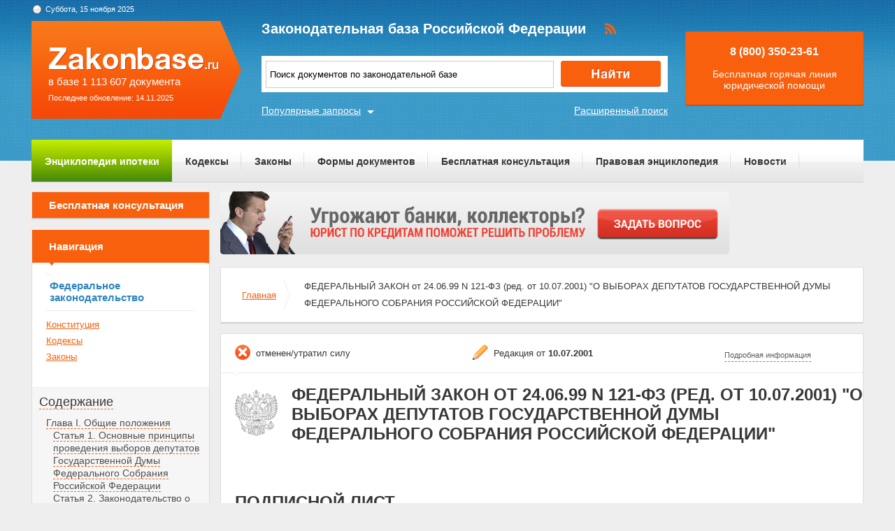

--- FILE ---
content_type: text/html; charset=UTF-8
request_url: https://zakonbase.ru/content/part/262806
body_size: 12769
content:
<!DOCTYPE html>
<html lang="ru" prefix="og: http://ogp.me/ns#">
<head>
    <meta http-equiv="Content-Type" content="text/html; charset=utf-8"/>
    <meta name="language" content="ru"/>
    <meta name="description" content="ПОДПИСНОЙ ЛИСТ ФЕДЕРАЛЬНЫЙ ЗАКОН от 24-06-99  121-ФЗ (ред- от 10-07-2001) О ВЫБОРАХ ДЕПУТАТОВ ГОСУДАРСТВЕННОЙ ДУМЫ ФЕДЕРАЛЬНОГО СОБРАНИЯ РОССИЙСКОЙ ФЕДЕРАЦИИ"/>

    <!--[if IE 8]>
    <link href="css/ie8.css" rel="stylesheet" type="text/css"/><![endif]-->
    <!--[if IE]>
    <link href="css/ie.css" rel="stylesheet" type="text/css"/><![endif]-->
    
    <link rel="stylesheet" type="text/css" href="/css/style.css?1763218142" media="all">
    <link rel="stylesheet" type="text/css" href="/css/datapicker.min.css" media="all">
    <link rel="stylesheet" type="text/css" href="/css/combobox.css" media="all">
    <link rel="stylesheet" type="text/css" href="/css/jqueryslidemenu.css" media="all">

    <meta name="keywords" content="внесение залога, можно ли прописать детей отдельно от матери, заявление для подачи на развод, получение завещания, зозпп" />
<title>ПОДПИСНОЙ ЛИСТ ФЕДЕРАЛЬНЫЙ ЗАКОН от 24-06-99  121-ФЗ (ред- от 10-07-2001) О ВЫБОРАХ ДЕПУТАТОВ ГОСУДАРСТВЕННОЙ ДУМЫ ФЕДЕРАЛЬНОГО СОБРАНИЯ РОССИЙСКОЙ ФЕДЕРАЦИИ</title>

    <meta name='yandex-verification' content='408b3644fe1362ef'/>
    <script src="//ajax.googleapis.com/ajax/libs/jquery/1.8.3/jquery.min.js"></script></head>
<body>

<a href="#" class="up" title="Наверх"></a>

<div class="header_bg-zb"></div>
<div id="main">
    <div class="header header-zb">
        <span class="date-zb" id="date"></span>
        <a href="/" class="logo-zb">
            <span>в базе 1 113 607 документа</span><br/>
            <span style="font-size: 11px;line-height: 30px;">Последнее обновление: 14.11.2025</span>
        </a>

        <h1 class="logo_text-zb">Законодательная база Российской Федерации</h1>

        <div class="social-zb">
            <a href="#"><img src="/img/zakonbase/rss.png" alt=""></a>
        </div>

        <div class="search">
            <input type="text" id="tags" value="Поиск документов по законодательной базе"
                   onfocus="if (this.value == 'Поиск документов по законодательной базе') this.value = '';"
                   onblur="if (this.value == '') { this.value = 'Поиск документов по законодательной базе' }">
            <button class="button_search" onclick="window.location = '/search?text=' + $('#tags').val();"></button>
        </div>

        <a href="/search" class="more-search">Расширенный поиск</a>
        <a href="#" class="more-popular">Популярные запросы</a>

        <div id="more-popular">
            <a href="#" class="close">Закрыть</a>

                            <a href="/zakony/o-bankrotstve/" data-size="10000">Федеральный закон О несостоятельности (банкротстве) N 127-ФЗ</a>
                            <a href="/zakony/ob-ohrane-sredi/" data-size="4000">закон об охране окружающей среды</a>
                            <a href="/zakony/ob-ao/" data-size="3000">закон об ао</a>
                            <a href="/zakony/o-nalogah-na-imuschestvo-fl/" data-size="4000">законы рф о налогах</a>
                            <a href="/zakony/o-banke-sirot" data-size="10000">Федеральный закон О государственном банке данных о детях, оставшихся без попечения родителей</a>
                            <a href="/zakony/sledcom/" data-size="10000">Федеральный закон О Следственном комитете РФ (полный текст)</a>
                            <a href="/trudovoj-kodeks/" data-size="3000">трудовой кодекс рф увольнение</a>
                            <a href="/zakony/skolkovo/" data-size="5000">Федеральный закон Об инновационном центре Сколково N 244-ФЗ</a>
                            <a href="/zakony/o-milicii/" data-size="4000">закон рф о милиции</a>
                            <a href="/zakony/ob-inostrancah/" data-size="5000">закон об иностранцах</a>
                    </div>

        <div class="free">
            <p>8 (800) 350-23-61</p>
            <p>Бесплатная горячая линия юридической помощи</p>
        </div>
    </div>

    <div class="zakon-b">
        <ul class="menu menu-zb">
            <li class="mortgage"><a href="/mortgage">Энциклопедия ипотеки</a></li>
            <li><a href="/site/kodeksy/">Кодексы</a></li>
            <li><a href="/site/zakony/">Законы</a></li>
            <li><a href="/services/forms/">Формы документов</a></li>
            <li><a href="/qa/list/">Бесплатная консультация</a></li>
            <li><a href="/news/list/low/">Правовая энциклопедия</a></li>
            <li><a href="/news/list/main/">Новости</a></li>
            <li><a href="/site/about/">О проекте</a></li>
        </ul>
    </div>
    <div class="clear"></div>

    <div id="info-image">
            </div>

    	<div class="left">
	<div class="scr">
    <div class="module consult-left-menu">
        <h5 class="consult-side noact"><a href="/qa/list">Бесплатная консультация</a></h5>
    </div>

    <div class="module zakon-side-menu" style="padding-bottom:0;border-top:0;">
        <h5 class="zakon-nav">Навигация</h5>

        <div class="block-left">
            <div class="zakonodatelctvo-left">
                <h6>Федеральное законодательство</h6>
                <ul>
                    <li><a href="/konstitucija-rf/">Конституция</a></li>
                    <li><a href="/site/kodeksy/">Кодексы</a></li>
                    <li><a href="/site/zakony/">Законы</a></li>
                </ul>
            </div>
            <div class="side-li">
                <a href="#">Содержание</a>
                	<ul><li><a href="/content/part/262346" rel="nofollow" >Глава I. Общие положения</a><ul><li><a href="/content/part/262352" rel="nofollow" >Статья 1. Основные принципы проведения выборов депутатов Государственной Думы Федерального Собрания Российской Федерации</a></li><li><a href="/content/part/262358" rel="nofollow" >Статья 2. Законодательство о выборах депутатов Государственной Думы</a></li><li><a href="/content/part/262365" rel="nofollow" >Статья 3. Выборы в Государственную Думу</a></li><li><a href="/content/part/262373" rel="nofollow" >Статья 4. Избирательные права гражданина Российской Федерации на выборах депутатов Государственной Думы</a></li><li><a href="/content/part/262381" rel="nofollow" >Статья 5. Назначение выборов депутатов Государственной Думы</a></li><li><a href="/content/part/262390" rel="nofollow" >Статья 6. Право выдвижения кандидатов в депутаты Государственной Думы</a></li><li><a href="/content/part/262398" rel="nofollow" >Статья 7. Подготовка и проведение выборов депутатов Государственной Думы избирательными комиссиями</a></li><li><a href="/content/part/262407" rel="nofollow" >Статья 8. Право на предвыборную агитацию</a></li><li><a href="/content/part/262415" rel="nofollow" >Статья 9. Финансирование выборов депутатов Государственной Думы</a></li><li><a href="/content/part/262422" rel="nofollow" >Статья 10. Гласность при подготовке и проведении выборов депутатов Государственной Думы</a></li><li><a href="/content/part/262428" rel="nofollow" >Статья 11. Недопустимость участия в избирательных кампаниях иностранных граждан, лиц без гражданства и иностранных юридических лиц</a></li></ul></li><li><a href="/content/part/262434" rel="nofollow" >Глава II. ИЗБИРАТЕЛЬНЫЕ ОКРУГА И ИЗБИРАТЕЛЬНЫЕ УЧАСТКИ</a><ul><li><a href="/content/part/262439" rel="nofollow" >Статья 12. Образование одномандатных избирательных округов</a></li><li><a href="/content/part/262447" rel="nofollow" >Статья 13. Федеральный избирательный округ</a></li><li><a href="/content/part/262454" rel="nofollow" >Статья 14. Образование избирательных участков</a></li></ul></li><li><a href="/content/part/262459" rel="nofollow" >Глава III. СПИСКИ ИЗБИРАТЕЛЕЙ</a><ul><li><a href="/content/part/262463" rel="nofollow" >Статья 15. Составление списков избирателей</a></li><li><a href="/content/part/262469" rel="nofollow" >Статья 16. Порядок включения граждан в список избирателей и их исключения из списка избирателей</a></li><li><a href="/content/part/262476" rel="nofollow" >Статья 17. Ознакомление избирателей со списками избирателей</a></li></ul></li><li><a href="/content/part/262480" rel="nofollow" >Глава IV. ИЗБИРАТЕЛЬНЫЕ КОМИССИИ</a><ul><li><a href="/content/part/262486" rel="nofollow" >Статья 18. Система и статус избирательных комиссий по выборам депутатов Государственной Думы</a></li><li><a href="/content/part/262494" rel="nofollow" >Статья 19. Порядок формирования Центральной избирательной комиссии Российской Федерации, избирательных комиссий субъектов Российской Федерации</a></li><li><a href="/content/part/262500" rel="nofollow" >Статья 20. Порядок формирования окружной избирательной комиссии</a></li><li><a href="/content/part/262509" rel="nofollow" >Статья 21. Порядок формирования территориальных и участковых избирательных комиссий</a></li><li><a href="/content/part/262516" rel="nofollow" >Статья 22. Назначение членов избирательной комиссии с правом совещательного голоса</a></li><li><a href="/content/part/262521" rel="nofollow" >Статья 23. Статус члена избирательной комиссии</a></li><li><a href="/content/part/262526" rel="nofollow" >Статья 24. Полномочия Центральной избирательной комиссии Российской Федерации</a></li><li><a href="/content/part/262530" rel="nofollow" >Статья 25. Полномочия избирательной комиссии субъекта Российской Федерации</a></li><li><a href="/content/part/262536" rel="nofollow" >Статья 26. Полномочия окружной избирательной комиссии</a></li><li><a href="/content/part/262545" rel="nofollow" >Статья 27. Полномочия территориальной избирательной комиссии</a></li><li><a href="/content/part/262553" rel="nofollow" >Статья 28. Полномочия участковой избирательной комиссии</a></li><li><a href="/content/part/262560" rel="nofollow" >Статья 29. Гласность в деятельности избирательных комиссий</a></li><li><a href="/content/part/262566" rel="nofollow" >Статья 30. Иностранные (международные) наблюдатели</a></li><li><a href="/content/part/262572" rel="nofollow" >Статья 31. Организация деятельности избирательных комиссий</a></li></ul></li><li><a href="/content/part/262575" rel="nofollow" >Глава V. ИЗБИРАТЕЛЬНЫЕ ОБЪЕДИНЕНИЯ</a><ul><li><a href="/content/part/262578" rel="nofollow" >Статья 32. Понятие избирательного объединения</a></li><li><a href="/content/part/262582" rel="nofollow" >Статья 33. Избирательные блоки</a></li><li><a href="/content/part/262587" rel="nofollow" >Статья 34. Наименование и эмблема избирательного объединения, избирательного блока</a></li><li><a href="/content/part/262591" rel="nofollow" >Статья 35. Уполномоченные представители избирательного объединения, избирательного блока</a></li><li><a href="/content/part/262595" rel="nofollow" >Статья 36. Участие избирательных объединений, избирательных блоков в выборах депутатов Государственной Думы</a></li></ul></li><li><a href="/content/part/262596" rel="nofollow" >Глава VI. ВЫДВИЖЕНИЕ И РЕГИСТРАЦИЯ КАНДИДАТОВ В ДЕПУТАТЫ ГОСУДАРСТВЕННОЙ ДУМЫ</a><ul><li><a href="/content/part/262600" rel="nofollow" >Статья 37. Выдвижение кандидатов непосредственно избирателями</a></li><li><a href="/content/part/262605" rel="nofollow" >Статья 38. Выдвижение кандидатов избирательным объединением, избирательным блоком по одномандатным избирательным округам</a></li><li><a href="/content/part/262609" rel="nofollow" >Статья 39. Выдвижение федерального списка кандидатов избирательным объединением, избирательным блоком</a></li><li><a href="/content/part/262612" rel="nofollow" >Статья 40. Представление списков кандидатов и иных избирательных документов избирательных объединений, избирательных блоков в Центральную избирательную комиссию Российской Федерации</a></li><li><a href="/content/part/262615" rel="nofollow" >Статья 41. Обеспечение равного статуса кандидатов</a></li><li><a href="/content/part/262618" rel="nofollow" >Статья 42. Сбор подписей в поддержку кандидата, выдвинутого непосредственно избирателями</a></li><li><a href="/content/part/262621" rel="nofollow" >Статья 43. Сбор подписей в поддержку кандидатов, федерального списка кандидатов, выдвинутых избирательным объединением, избирательным блоком</a></li><li><a href="/content/part/262624" rel="nofollow" >Статья 44. Порядок сбора подписей избирателей в поддержку кандидата, федерального списка кандидатов и оформления подписных листов</a></li><li><a href="/content/part/262628" rel="nofollow" >Статья 45. Представление избирательных документов для регистрации кандидатов, федеральных списков кандидатов</a></li><li><a href="/content/part/262631" rel="nofollow" >Статья 46. Проверка избирательными комиссиями достоверности данных, содержащихся в подписных листах, и сведений, представленных кандидатами, избирательными объединениями, избирательными блоками</a></li><li><a href="/content/part/262634" rel="nofollow" >Статья 47. Регистрация кандидата, федерального списка кандидатов</a></li></ul></li><li><a href="/content/part/262636" rel="nofollow" >Глава VII. СТАТУС ЗАРЕГИСТРИРОВАННЫХ КАНДИДАТОВ</a><ul><li><a href="/content/part/262638" rel="nofollow" >Статья 48. Равенство зарегистрированных кандидатов</a></li><li><a href="/content/part/262640" rel="nofollow" >Статья 49. Гарантии деятельности зарегистрированного кандидата</a></li><li><a href="/content/part/262642" rel="nofollow" >Статья 50. Доверенные лица зарегистрированных кандидатов, избирательных объединений, избирательных блоков</a></li><li><a href="/content/part/262644" rel="nofollow" >Статья 51. Выбытие кандидатов, зарегистрированных кандидатов, избирательных объединений, избирательных блоков</a></li></ul></li><li><a href="/content/part/262646" rel="nofollow" >Глава VIII. ПРЕДВЫБОРНАЯ АГИТАЦИЯ</a><ul><li><a href="/content/part/262647" rel="nofollow" >Статья 52. Предвыборная агитация и формы ее проведения</a></li><li><a href="/content/part/262649" rel="nofollow" >Статья 53. Сроки проведения предвыборной агитации</a></li><li><a href="/content/part/262651" rel="nofollow" >Статья 54. Опросы общественного мнения</a></li><li><a href="/content/part/262653" rel="nofollow" >Статья 55. Общие условия доступа зарегистрированных кандидатов, избирательных объединений, избирательных блоков к средствам массовой информации</a></li><li><a href="/content/part/262655" rel="nofollow" >Статья 56. Условия проведения предвыборной агитации на телевидении и радио</a></li><li><a href="/content/part/262657" rel="nofollow" >Статья 57. Условия проведения предвыборной агитации через периодические печатные издания</a></li><li><a href="/content/part/262659" rel="nofollow" >Статья 58. Условия предвыборной агитации посредством проведения массовых мероприятий</a></li><li><a href="/content/part/262661" rel="nofollow" >Статья 59. Условия выпуска и распространения предвыборных печатных, аудиовизуальных и иных агитационных материалов</a></li><li><a href="/content/part/262663" rel="nofollow" >Статья 60. Недопустимость злоупотребления правом на проведение предвыборной агитации</a></li></ul></li><li><a href="/content/part/262664" rel="nofollow" >Глава IХ. ФИНАНСИРОВАНИЕ ВЫБОРОВ</a><ul><li><a href="/content/part/262666" rel="nofollow" >Статья 61. Финансовое обеспечение подготовки и проведения выборов</a></li><li><a href="/content/part/262668" rel="nofollow" >Статья 62. Избирательные фонды кандидатов, зарегистрированных кандидатов, избирательных объединений, избирательных блоков</a></li><li><a href="/content/part/262670" rel="nofollow" >Статья 63. Специальные избирательные счета</a></li><li><a href="/content/part/262674" rel="nofollow" >Статья 64. Избирательный залог</a></li><li><a href="/content/part/262677" rel="nofollow" >Статья 65. Добровольные пожертвования в избирательный фонд кандидата, зарегистрированного кандидата, избирательного объединения, избирательного блока</a></li><li><a href="/content/part/262679" rel="nofollow" >Статья 66. Отчетность по средствам избирательных фондов</a></li><li><a href="/content/part/262681" rel="nofollow" >Статья 67. Возврат денежных средств кандидатами, зарегистрированными кандидатами, избирательными объединениями, избирательными блоками</a></li><li><a href="/content/part/262685" rel="nofollow" >Статья 68. Финансовое обеспечение избирательных комиссий</a></li><li><a href="/content/part/262688" rel="nofollow" >Статья 69. Контрольно-ревизионная служба при избирательных комиссиях</a></li></ul></li><li><a href="/content/part/262689" rel="nofollow" >Глава Х. ГОЛОСОВАНИЕ И ОПРЕДЕЛЕНИЕ РЕЗУЛЬТАТОВ ВЫБОРОВ</a><ul><li><a href="/content/part/262694" rel="nofollow" >Статья 70. Помещение для голосования</a></li><li><a href="/content/part/262697" rel="nofollow" >Статья 71. Избирательные бюллетени</a></li><li><a href="/content/part/262701" rel="nofollow" >Статья 72. Открепительное удостоверение для голосования на выборах депутатов Государственной Думы</a></li><li><a href="/content/part/262705" rel="nofollow" >Статья 73. Порядок голосования</a></li><li><a href="/content/part/262710" rel="nofollow" >Статья 74. Досрочное голосование</a></li><li><a href="/content/part/262715" rel="nofollow" >Статья 75. Порядок голосования в день голосования вне помещения для голосования</a></li><li><a href="/content/part/262719" rel="nofollow" >Статья 76. Протоколы участковой избирательной комиссии об итогах голосования</a></li><li><a href="/content/part/262725" rel="nofollow" >Статья 77. Порядок подсчета голосов избирателей и составления протоколов об итогах голосования участковыми избирательными комиссиями</a></li><li><a href="/content/part/262728" rel="nofollow" >Статья 78. Установление итогов голосования территориальной избирательной комиссией</a></li><li><a href="/content/part/262731" rel="nofollow" >Статья 79. Определение результатов выборов по одномандатному избирательному округу и установление итогов голосования по федеральному избирательному округу</a></li><li><a href="/content/part/262736" rel="nofollow" >Статья 80. Определение результатов выборов в федеральном избирательном округе</a></li><li><a href="/content/part/262739" rel="nofollow" >Статья 81. Установление общих результатов выборов</a></li><li><a href="/content/part/262742" rel="nofollow" >Статья 82. Методика пропорционального распределения депутатских мандатов</a></li><li><a href="/content/part/262744" rel="nofollow" >Статья 83. Повторные выборы</a></li><li><a href="/content/part/262749" rel="nofollow" >Статья 84. Регистрация избранных депутатов Государственной Думы</a></li><li><a href="/content/part/262752" rel="nofollow" >Статья 85. Опубликование итогов голосования и результатов выборов депутатов Государственной Думы</a></li><li><a href="/content/part/262755" rel="nofollow" >Статья 86. Использование государственной автоматизированной информационной системы</a></li><li><a href="/content/part/262759" rel="nofollow" >Статья 87. Хранение избирательной документации</a></li></ul></li><li><a href="/content/part/262762" rel="nofollow" >Глава XI. ЗАМЕЩЕНИЕ ВАКАНТНЫХ ДЕПУТАТСКИХ МАНДАТОВ</a><ul><li><a href="/content/part/262766" rel="nofollow" >Статья 88. Замещение вакантного депутатского мандата по федеральному избирательному округу</a></li><li><a href="/content/part/262771" rel="nofollow" >Статья 89. Замещение депутатского мандата по одномандатному избирательному округу</a></li></ul></li><li><a href="/content/part/262772" rel="nofollow" >Глава XII. ОБЖАЛОВАНИЕ НАРУШЕНИЙ ИЗБИРАТЕЛЬНЫХ ПРАВ ГРАЖДАН И ОТВЕТСТВЕННОСТЬ ЗА НАРУШЕНИЕ ИЗБИРАТЕЛЬНЫХ ПРАВ ГРАЖДАН</a><ul><li><a href="/content/part/262776" rel="nofollow" >Статья 90. Обжалование решений и действий (бездействия), нарушающих избирательные права граждан</a></li><li><a href="/content/part/262780" rel="nofollow" >Статья 91. Основания для отказа в регистрации кандидата, федерального списка кандидатов, отмены регистрации зарегистрированного кандидата, федерального списка кандидатов</a></li><li><a href="/content/part/262784" rel="nofollow" >Статья 92. Основания для отмены решения избирательной комиссии об итогах голосования, о результатах выборов</a></li><li><a href="/content/part/262790" rel="nofollow" >Статья 93. Ответственность за нарушение избирательных прав граждан</a></li></ul></li><li><a href="/content/part/262792" rel="nofollow" >Глава XIII. ЗАКЛЮЧИТЕЛЬНЫЕ И ПЕРЕХОДНЫЕ ПОЛОЖЕНИЯ</a><ul><li><a href="/content/part/262795" rel="nofollow" >Статья 94. Вступление в силу настоящего Федерального закона</a></li></ul></li><li><a href="/content/part/262800" rel="nofollow" >Приложения</a><ul><li><a href="/content/part/262803" rel="nofollow" >ПОДПИСНОЙ ЛИСТ</a></li><li><a href="/content/part/262806" rel="nofollow" >ПОДПИСНОЙ ЛИСТ</a></li><li><a href="/content/part/262808" rel="nofollow" >ПОДПИСНОЙ ЛИСТ</a></li><li><a href="/content/part/262810" rel="nofollow" >СВЕДЕНИЯ ОБ ИМУЩЕСТВЕ</a></li><li><a href="/content/part/262813" rel="nofollow" >КОНТРОЛЬНЫЕ СООТНОШЕНИЯ ДАННЫХ, ВНЕСЕННЫХ В ПРОТОКОЛ ОБ ИТОГАХ ГОЛОСОВАНИЯ (ЧИСЛАМИ ОБОЗНАЧЕНЫ СТРОКИ ПРОТОКОЛА, ПРОНУМЕРОВАННЫЕ В СООТВЕТСТВИИ СО СТАТЬЕЙ 76 НАСТОЯЩЕГО ФЕДЕРАЛЬНОГО ЗАКОНА)</a></li></ul></li></ul>            </div>
        </div>
    </div>

    <div class="module">
        <h3>Действия</h3><br>
                <a href="?print=1" class="print" target="_blank" rel="nofollow">Версия для печати</a><br><br>
    </div>
</div></div>

<div class="content zakonodatelstvo-text">
    <a class="qa-top" href="/qa/list"><img src="/img/728x90/3.png" alt="" /></a>
	<div class="module breadc">
		<ul class="breadcrump">
			<li><a href="/">Главная</a></li>
			<li class="active">ФЕДЕРАЛЬНЫЙ ЗАКОН от 24.06.99 N 121-ФЗ (ред. от 10.07.2001) "О ВЫБОРАХ ДЕПУТАТОВ ГОСУДАРСТВЕННОЙ ДУМЫ ФЕДЕРАЛЬНОГО СОБРАНИЯ РОССИЙСКОЙ ФЕДЕРАЦИИ"</li>
		</ul>
	</div>
	<div class="module context">
		<div class="head">
			
		<span class="deystvie-2">отменен/утратил силу</span>
		<span class="redakciya">Редакция от <b>10.07.2001</b></span>
		<a href="javascript:void(0)" class="show-full" onclick="show_hide('document-info-ext')">Подробная информация</a>

<div id="document-info-ext" style="display: none; background: white;">
	
	<table class="card-info">
		<tr><td>Наименование документ</td><td>ФЕДЕРАЛЬНЫЙ ЗАКОН от 24.06.99 N 121-ФЗ (ред. от 10.07.2001) "О ВЫБОРАХ ДЕПУТАТОВ ГОСУДАРСТВЕННОЙ ДУМЫ ФЕДЕРАЛЬНОГО СОБРАНИЯ РОССИЙСКОЙ ФЕДЕРАЦИИ"</td></tr>
		<tr><td>Вид документа</td><td>закон</td></tr>		<tr><td>Принявший орган</td><td>президент рф, гд рф, сф рф</td></tr>		<tr><td>Номер документа</td><td>121-ФЗ</td></tr>		<tr><td>Дата принятия</td><td>01.01.1970</td></tr>
		<tr><td>Дата редакции</td><td>10.07.2001</td></tr>
				<tr><td>Дата регистрации в Минюсте</td><td>01.01.1970</td></tr>		<tr><td>Статус</td><td>отменен/утратил силу</td></tr>
		<tr><td>Публикация</td><td><ul><li>В данном виде документ опубликован не был.</li><li>Документ в электронном виде ФАПСИ, НТЦ "Система"</li><li>(в ред. от 24.06.99 - "Собрание законодательства РФ", 28.06.99, N 26, ст. 3178,</li><li>"Российская газета", N 122-123, 01.07.99 (с начала до ст. 63),</li><li>N 125-126, 03.07.99 (со ст. 64 до конца))</li></ul></td></tr>		<tr><td><a href="/content/nav/44434" rel="nofollow">Навигатор</a></td><td><a href="/content/note/44434" rel="nofollow">Примечания</a></td></tr>	</table>

	
</div>

		</div>
		<div class="header-base">
			<div class="img-small">
				<img src="/img/mat/content-gerb-small.png" alt="">
			</div>
			<div class="context-head">ФЕДЕРАЛЬНЫЙ ЗАКОН от 24.06.99 N 121-ФЗ (ред. от 10.07.2001) "О ВЫБОРАХ ДЕПУТАТОВ ГОСУДАРСТВЕННОЙ ДУМЫ ФЕДЕРАЛЬНОГО СОБРАНИЯ РОССИЙСКОЙ ФЕДЕРАЦИИ"</div>
		</div>
		<p class="context-sub-head-small"></p>
		<div style="margin-top: 40px;"><p class="context-head" style="text-align: left;margin-left: 20px;">ПОДПИСНОЙ ЛИСТ</p></div>
		
			<div class="reklama">
                <!-- Yandex.RTB R-A-99357-5 -->
<div id="yandex_rtb_R-A-99357-5"></div>
<script type="text/javascript">
    (function(w, d, n, s, t) {
        w[n] = w[n] || [];
        w[n].push(function() {
            Ya.Context.AdvManager.render({
                blockId: "R-A-99357-5",
                renderTo: "yandex_rtb_R-A-99357-5",
                async: true
            });
        });
        t = d.getElementsByTagName("script")[0];
        s = d.createElement("script");
        s.type = "text/javascript";
        s.src = "//an.yandex.ru/system/context.js";
        s.async = true;
        t.parentNode.insertBefore(s, t);
    })(this, this.document, "yandexContextAsyncCallbacks");
</script>			</div>

		<p>Выборы депутатов Государственной Думы Федерального Собрания Российской Федерации &quot;__&quot; _________ ____ года </p><p>(федеральный список кандидатов заверен Центральной избирательной комиссией Российской Федерации <a name="e0c3e"></a>&quot;__&quot; _____________ ____ года) </p><p>Мы, нижеподписавшиеся, поддерживаем выдвижение федерального списка кандидатов в депутаты <a name="d711d"></a>Государственной Думы от избирательного объединения &quot;Россия&quot;, во главе которого находятся: </p><p>1. Иванов Иван Иванович, 10 августа 1950 года рождения, работает инженером-конструктором Московского производственного объединения &quot;Вымпел&quot;, проживает в городе Москве. <a name="fdfad"></a></p><p>2. Петров Петр Петрович, 17 ноября 1965 года рождения, работает фрезеровщиком на заводе &quot;Штамп&quot; (г. Тверь), проживает в городе Твери. </p><p>3. Сергеев Сергей Сергеевич, 12 декабря 1969 года рождения, работает врачом скорой помощи <a name="c2e34"></a>Александровской районной больницы, проживает в городе Саратове. </p><p>От группы регионов &quot;Сибирь&quot; в списке баллотируется региональная группа кандидатов, во главе которой находятся: </p><p>1. Павлова Валентина Ивановна, 2 марта 1948 года рождения, домохозяйка, проживает в поселке Высоком <a name="1261c"></a>Иркутской области. </p><p>2. Васильев Василий Васильевич, 12 декабря 1969 года рождения, работает брокером в акционерном обществе &quot;ННН&quot; (г. Лесной Омской области), проживает в городе Омске. <a name="13d09"></a></p><p>3. Ибрагимова Алия Сафиуловна, 1 сентября 1932 года рождения, пенсионерка, проживает в городе Сургуте Тюменской области. </p><div align=left><table border=1 cellspacing=0><tr><td align=center valign=center>N п/п <a name="39e74"></a><a name="70438"></a><a name="5be9f"></a><a name="5475a"></a><a name="769ea"></a></td><td align=center valign=center>Фамилия, имя, отчество </td><td align=center valign=center>Год рождения (в возрасте 18 лет - число и месяц рождения) </td><td align=center valign=center>Адрес места жительства </td><td align=center valign=center>Серия и номер паспорта или заменяющего его документа, дата выдачи </td><td align=center valign=center>Подпись и дата ее внесения </td></tr><tr><td align=center valign=center>1 </td><td align=center valign=center> </td><td align=center valign=center> </td><td align=center valign=center> </td><td align=center valign=center> </td><td align=center valign=center> </td></tr><tr><td align=center valign=center>2 </td><td align=center valign=center> </td><td align=center valign=center> </td><td align=center valign=center> </td><td align=center valign=center> </td><td align=center valign=center> </td></table></div><p><a name="d18b0"></a>Подписной лист удостоверяю: </p><p><a name="d80aa"></a><hr></p><p>(фамилия, имя, отчество, адрес места жительства, серия и номер, дата выдачи паспорта или заменяющего его документа лица, собиравшего подписи, его собственноручная подпись и дата ее внесения) <a name="88b29"></a></p><p>Уполномоченный представитель избирательного объединения, избирательного блока: </p><p><a name="fd6f1"></a><hr></p><p>(фамилия, имя, отчество, собственноручная подпись и дата ее внесения) </p><p><hr></p><p>(наименование субъекта Российской Федерации, на территории которого осуществлялся сбор подписей) <a name="b1c8b"></a></p><p>Примечание. В случае наличия у кандидата данные которого указываются в подписном листе, неснятой или непогашенной судимости в подписном листе указываются номер (номера) и наименование (наименования) статьи <a name="cb285"></a>(статей) Уголовного кодекса Российской Федерации, на основании которой (которых) был осужден кандидат, а также статьи (статей) уголовного кодекса, принятого в соответствии с Основами уголовного законодательства <a name="d8d00"></a>Союза ССР и союзных республик, статьи (статей) закона иностранного государства, если кандидат был осужден в соответствии с указанными законодательными актами за деяния, признаваемые преступлением действующим <a name="0c56b"></a>Уголовным <a href="/content/base/3080#a3197" type=a>кодексом</a> Российской Федерации, с указанием наименования этого закона. В случае наличия у кандидата помимо гражданства Российской Федерации гражданства иностранного государства в подписном листе это указывается с указанием наименования соответствующего иностранного государства. <a name="e0842"></a></p><p align=right><i>Приложение N 3 </i></p>
			<div class="reklama last-rek">
                <!-- Yandex.RTB R-A-99357-6 -->
<div id="yandex_rtb_R-A-99357-6"></div>
<script type="text/javascript">
    (function(w, d, n, s, t) {
        w[n] = w[n] || [];
        w[n].push(function() {
            Ya.Context.AdvManager.render({
                blockId: "R-A-99357-6",
                renderTo: "yandex_rtb_R-A-99357-6",
                async: true
            });
        });
        t = d.getElementsByTagName("script")[0];
        s = d.createElement("script");
        s.type = "text/javascript";
        s.src = "//an.yandex.ru/system/context.js";
        s.async = true;
        t.parentNode.insertBefore(s, t);
    })(this, this.document, "yandexContextAsyncCallbacks");
</script>			</div>
	</div>
		
	<div class="module breadc">
		<ul class="breadcrump">
			<li><a href="/">Главная</a></li>
			<li class="active">ФЕДЕРАЛЬНЫЙ ЗАКОН от 24.06.99 N 121-ФЗ (ред. от 10.07.2001) "О ВЫБОРАХ ДЕПУТАТОВ ГОСУДАРСТВЕННОЙ ДУМЫ ФЕДЕРАЛЬНОГО СОБРАНИЯ РОССИЙСКОЙ ФЕДЕРАЦИИ"</li>
		</ul>
	</div>
</div>
    <div class="clear"></div>
</div>
<!-- end main -->

<div class="footer_bg-zb">
    <div class="scrolling-down"></div>
    <div class="footer footer-zb">
        <p class="copy">&copy; 2012 - 2025<br>ZakonBase.ru</p>

        <p class="create"><a href="https://buzznet.ru/" target="_blank" rel="nofollow">&copy; Buzznet: Мониторинг СМИ</a></p>

        <form method="get" action="/search">
            <input type="text" name="text" class="footer-search" placeholder="Поиск по сайту...">
        </form>
        <ul class="footer-menu">
            <li><a>Законодательство</a>
                <ul>
                    <li><a href="/konstitucija-rf/">Конституция</a></li>
                    <li><a href="/site/kodeksy/">Кодексы</a></li>
                    <li><a href="/site/zakony/">Законы</a></li>
                    <li><a href="/search/">Поиск по документам </a></li>
                </ul>
            </li>
            <li><a>Сервисы</a>
                <ul>
                    <li><a href="/services/forms/">Формы документов</a></li>
                    <li><a href="/dictJur/">Юридический словарь</a></li>
                    <li><a href="/buhCalendar/">Календарь</a></li>
                    <li><a href="/api/">Api.ZakonBase</a></li>
                    <li><a href="/image/">Подбор изображений</a></li>
                </ul>
            </li>
            <li><a>Публикации</a>
                <ul>
                    <li><a href="/news/list/main/">Новости</a></li>
                    <li><a href="/news/list/low/">Правовая энциклопедия</a></li>
                    <li><a href="/news/list/interest/">Статьи</a></li>
                </ul>
            </li>
            <li><a>О сайте</a>
                <ul>
                    <li><a href="/site/about/">О проекте</a></li>
                    <li><a href="/staticPage/terms">Условия использования сайта</a></li>
                    <li><a href="/staticPage/adv">Размещение рекламы</a></li>
                    <li><a href="/staticPage/contact">Контактная информация</a></li>
                </ul>
            </li>
        </ul>
    </div>
</div>

<div style="display: none">
    <!--LiveInternet counter-->
    <script><!--
        document.write("<a href='http://www.liveinternet.ru/click' " +
            "target=_blank><img src='//counter.yadro.ru/hit?t14.5;r" +
            escape(document.referrer) + ((typeof (screen) == "undefined") ? "" :
                ";s" + screen.width + "*" + screen.height + "*" + (screen.colorDepth ?
                screen.colorDepth : screen.pixelDepth)) + ";u" + escape(document.URL) +
            ";" + Math.random() +
            "' alt='' title='LiveInternet: показано число просмотров за 24" +
            " часа, посетителей за 24 часа и за сегодня' " +
            "border='0' width='88' height='31'><\/a>")
        //--></script>
    <!--/LiveInternet-->
</div>

<script src="//ajax.googleapis.com/ajax/libs/jqueryui/1.9.2/jquery-ui.min.js"></script>
<script src="/js/jquery.tagcloud.js?2018"></script>
<script src="/js/jquery.ui.datepicker-ru.js"></script>
<script src="/js/time.js"></script>
<script src="/js/main.js"></script>
<script src="/js/scripts.js?1763218142"></script>
<script src="/js/combobox.min.js"></script>
<script src="/js/jquery.jcarousel.min.js"></script>
<script src="/js/jqueryslidemenu.js"></script>
<script src="/js/swfobject.js"></script>
<!--<script src="/js/dist/app-6fe1f449.js"></script>-->

<script>
    jQuery(document).ready(function () {
        $.fn.preload = function () {
            this.each(function () {
                $('<img/>')[0].src = this;
            });
        }
        $(['/img/work/01-on.png', '/img/work/02-on.png', '/img/work/03-on.png', '/img/work/04-on.png', '/img/work/05-on.png', '/img/work/06-on.png', '/img/work/07-on.png', '/img/work/08-on.png', '/img/work/09-on.png']).preload();
        jQuery('.d-carousel .carousel').jcarousel({
            scroll: 1,
            wrap: 'circular'
        });
        $('.d-carousel .carousel a').hover(function () {
            $(this).children('img').attr('src', $(this).children('img').attr('src').replace('.', '-on.'))
        }, function () {
            $(this).children('img').attr('src', $(this).children('img').attr('src').replace('-on.', '.'))
        });
        $('#tags').keypress(function (e) {
            if (e.which == 13) {
                //jQuery(this).blur();
                jQuery('.button_search').focus().click();
            }
        });
    });
</script>
<script>
    var _gaq = _gaq || [];
    _gaq.push(['_setAccount', 'UA-30152656-1']);
    _gaq.push(['_setDomainName', 'zakonbase.ru']);
    _gaq.push(['_trackPageview']);

    (function () {
        var ga = document.createElement('script');
        ga.type = 'text/javascript';
        ga.async = true;
        ga.src = ('https:' == document.location.protocol ? 'https://ssl' : 'http://www') + '.google-analytics.com/ga.js';
        var s = document.getElementsByTagName('script')[0];
        s.parentNode.insertBefore(ga, s);
    })();
</script>

</body>
</html>


--- FILE ---
content_type: application/javascript; charset=utf-8
request_url: https://zakonbase.ru/js/main.js
body_size: 192
content:
function show_hide(more_text) {
    if (document.getElementById(more_text).style.display == "none") {
        $('#' + more_text).show();
    } else {
        $('#' + more_text).hide();
    }
}

--- FILE ---
content_type: application/javascript; charset=utf-8
request_url: https://zakonbase.ru/js/combobox.min.js
body_size: 9752
content:
(function(e,t){var n=function(n,r){var i=this,s=e(n),o=false;if(n.combobox!=t){return false}n.combobox=i;i.options=r;i.element=n;i.$element=s;i.multiple=n.multiple;(i._list=(i.list=e('<ul class="'+i.options.classes.list+(i.multiple?" "+i.options.classes.multiple:"")+'" />')).get(0)).combobox=i;if(!i.multiple){(i._wrapper=(i.wrapper=e('<div class="'+i.options.classes.wrapper+'" />')).get(0)).combobox=i;(i._selected=(i.selected=e('<div class="'+i.options.classes.selected+'" />')).get(0)).combobox=i;(i._button=(i.button=e('<div class="'+i.options.classes.button+'"></div>')).get(0)).combobox=i}i.$element.bind("change",function(e){i.updateSelected()}).bind("focus",function(e){i.focus()}).bind("blur",function(e){i.blur()}).bind("keypress",function(e){switch(e.which){case 38:case 40:i.updateSelected();break}});var u=i.element.form;if(u!==null&&u.combobox_reset_processed===t){u.combobox_reset_processed=true;e(u).bind("reset",function(t){setTimeout(function(){e.each(u.elements,function(){if(this.tagName=="SELECT"&&typeof this.combobox!="undefined"){this.combobox.updateSelected()}})},1)})}if(!i.multiple){i.wrapper.bind("click",function(e){if(i.isDisabled()){return false}if(i.blocked){return false}if(i.state){i.hide()}else{if(!o){o=true;i.list.add(i.button).add(i.selected).hover(function(e){clearTimeout(i.timer)},function(e){i.timer=setTimeout(function(){i.hide()},400)})}i.show()}i.focus();return false}).bind("keydown",function(e){var t=i.$element.find("option"),n=t.index(t.filter(":selected"));switch(e.which){case 38:if(n>0){t.eq(n-1).attr("selected","selected");i.$element.change()}break;case 40:if(n<t.length){t.eq(n+1).attr("selected","selected");i.$element.change()}break}}).bind("focus",function(e){i.focus()}).bind("blur",function(e){i.blur()})}else{i.list.bind("keydown",function(e){var t=i.$element.find("option"),n=e.ctrlKey||e.metaKey,r;switch(e.which){case 38:r=t.index(t.filter(":selected").first());r=r==-1?1:r;r=r>t.length-1?t.length-1:r;if(!n){t.attr("selected",null)}t.eq(r-1).attr("selected","selected");i.$element.change();break;case 40:r=t.index(t.filter(":selected").last());r=r==-1?-1:r;r=r>=t.length-1?-1:r;if(!n){t.attr("selected",null)}t.eq(r+1).attr("selected","selected");i.$element.change();break}})}if(i.options.hoverEnabled&&!i.multiple){i.wrapper.hover(function(){i.wrapper.addClass(i.options.classes.wrapHover)},function(){if(!i.blocked&&!i.state){i.wrapper.removeClass(i.options.classes.wrapHover)}})}i.width=i.options.width?i.options.width:i.$element.outerWidth();i.height=i.options.height?i.options.height:i.$element.outerHeight();i.btnWidth=i.options.btnWidth;if(i.options.adjustWidth&&i.btnWidth>20){switch(typeof i.options.adjustWidth){case"boolean":i.width=i.width+i.options.btnWidth-20;break;case"number":i.width=i.width+i.options.adjustWidth;break}}var a=e.browser.msie&&e.browser.version.match(/^\d+/)[0]<8?"inline":"inline-block";if(!i.multiple){i.wrapper.css({display:a,width:i.width,height:i.height}).attr("tabindex",0);i.button.css({width:i.btnWidth,height:i.height,display:"inline-block"});i.selected.css({width:i.width-i.btnWidth,height:i.height,display:"inline-block"});i.list.css({width:i.width,position:"absolute"})}else{i._list.style.display=a;i._list.style.width=i.width+"px";i.list.attr("tabindex",0)}if(!i.multiple){i.wrapper.append(i.button);i.wrapper.append(i.selected);i.wrapper.insertAfter(i.$element)}else{i.list.insertAfter(i.$element)}i.updateDisabled();i.rebuild();i.updateSelected();if(!i.multiple){i._list.style.display="none";e("body").append(i.list)}i.$element.hide().trigger("combo_init")};e.extend(n.prototype,{state:false,blocked:false,timer:null,value:null,disabled:false,multiple:false,groups:false,filter:function(e,t){return t},default_options:{width:false,height:false,btnWidth:15,showSpeed:"fast",hideSpeed:"fast",hideSelected:false,listMaxHeight:false,hoverEnabled:false,forceScroll:false,adjustWidth:true,theme:"combo"},default_classes:{wrapper:"wrapper",focus:"focus",disabled:"disabled",multiple:"multiple",button:"button",group:"group",groupLabel:"group-label",list:"list",selected:"selected",itemHover:"item-hover",itemActive:"item-active",wrapHover:"wrapper-hover",wrapActive:"wrapper-active",listLong:"list-long"},rebuild:function(){var n=this,r=new Object,i="";n.groups=n.$element.find("optgroup:first").length==0?false:true;if(n.groups){n.$element.children().each(function(){switch(this.tagName){case"OPTION":r[this.index]={text:this.text,value:this.value};i+="<li>"+r[this.index].text+"</li>";break;case"OPTGROUP":var s=e(this),o=s.children("option");if(o.length>0){var u=s.attr("label");if(u!=t){i+='<li class="'+n.options.classes.groupLabel+'">'+u+"</li>"}i+='<li class="'+n.options.classes.group+'"><ul>';o.each(function(){r[this.index]={text:this.text,value:this.value};i+="<li>"+this.text+"</li>"});i+="</ul></li>"}break}})}else{n.$element.find("option").each(function(){r[this.index]={text:this.text,value:this.value};i+="<li>"+this.text+"</li>"})}n.list.html(i);var s=!n.groups?n.list.find("li"):n.list.find("li").not("."+n.options.classes.groupLabel).not("."+n.options.classes.group);s.each(function(e){this.combobox_index=e;this.combobox_value=r[e].value});if(n.options.hoverEnabled){n.list.mouseenter(function(t){if(this.mouseenter_inited===true){return}this.mouseenter_inited=true;s.hover(function(){e(this).addClass(n.options.classes.itemHover)},function(){e(this).removeClass(n.options.classes.itemHover)})})}n.list.click(function(e){var t=e.ctrlKey||e.metaKey;if(e.target.nodeName!="LI"){return}if(n.isDisabled()){return false}var r=n.$element.find("option");if(n.multiple&&t){if(r.get(e.target.combobox_index).selected==true){r.get(e.target.combobox_index).selected=false}else{r.get(e.target.combobox_index).selected=true}}else if(n.multiple&&e.shiftKey){var i=r.filter(":selected"),s=r.index(i.first()),o=e.target.combobox_index;s=s==-1?0:s;if(s>o){o=s;s=e.target.combobox_index}r.attr("selected",false).slice(s,o+1).attr("selected","selected")}else if(n.multiple){r.filter(":selected").attr("selected",null);r.eq(e.target.combobox_index).attr("selected","selected")}else{r.eq(e.target.combobox_index).attr("selected","selected")}n.$element.change();n.updateSelected();if(!n.multiple){n.hide()}n.removeSelection()});return n},updateSelected:function(){var e=this,t=!e.groups?e.list.find("li"):e.list.find("li").not("."+e.options.classes.groupLabel).not("."+e.options.classes.group),n=e.$element.find("option").filter(":selected"),r;if(!e.multiple){r=n.text();e.selected.text(typeof e.options.filter=="function"?e.options.filter("selected",r):r)}t.filter("."+e.options.classes.itemActive).removeClass(e.options.classes.itemActive);if(n.length==0){e.value=null}else{var i=n.get(0).index;if(e.multiple){e.value=[];n.each(function(){t.eq(this.index).addClass(e.options.classes.itemActive);e.value[e.value.length]=this.value})}else{e.value=n.attr("value");t.eq(n.get(0).index).addClass(e.options.classes.itemActive)}}return e},updatePosition:function(){var e=this;if(e.multiple){return false}var t=e.wrapper.offset();t={top:t.top+e.height,left:t.left};e.$element.trigger("update_position",t);e.list.css(t);return e},show:function(){var e=this;if(e.blocked){return}e.$element.trigger("before_show");if(e.options.hideSelected&&!e.multiple){$children=!e.groups?e.list.find("li"):e.list.find("li").not("."+e.options.classes.groupLabel).not("."+e.options.classes.group),$children.show();for(i=0;i<$children.length;i++){if($children.get(i).combobox_value==e.value){$children.eq(i).hide();break}}}e.blocked=true;e.wrapper.addClass(e.options.classes.wrapActive);var t=false;if(e.options.listMaxHeight){e.list.css({top:"-9999px",left:"-9999px"});if(e.list.height()>=e.options.listMaxHeight){e.list.addClass(this.options.classes.listLong);if(e.options.forceScroll){e.list.css({height:e.options.listMaxHeight,overflow:"auto"})}t=true}else{e.list.removeClass(e.options.classes.listLong)}e.list.hide();e.updatePosition();e.list.show()}else{this.updatePosition()}e.list.slideDown(e.options.showSpeed,function(){e.state=true;e.blocked=false;if(t){var n=e.list.find("."+e.options.classes.itemActive);if(n.length==1){if(e.options.hideSelected){var r=n.prev();if(r.length==0){r=n.next()}if(r.length==1){e.list.scrollTop(r.get(0).offsetTop)}}else{e.list.scrollTop(n.get(0).offsetTop)}}}});return e},hide:function(){var e=this;if(e.blocked||!e.state){return false}e.$element.trigger("before_hide");e.blocked=true;e.wrapper.removeClass(e.options.classes.wrapActive);if(e.options.hoverEnabled){e.wrapper.removeClass(e.options.classes.wrapHover)}if(e.options.hideSpeed==0){e.list.hide();e.state=false;e.blocked=false}else{e.list.slideUp(e.options.hideSpeed,function(){e.state=false;e.blocked=false})}return e},isDisabled:function(){var e=this.$element.attr("disabled");return e==="disabled"||e==true?true:false},updateDisabled:function(){var e=this;e.disabled=e.isDisabled();var t=e.multiple?e.list:e.wrapper;if(e.disabled){t.addClass(e.options.classes.disabled)}else{t.removeClass(e.options.classes.disabled)}return e.disabled},removeSelection:function(){if(window.getSelection){window.getSelection().removeAllRanges()}else if(document.selection&&document.selection.type!="None"){try{document.selection.empty()}catch(e){}}},focus:function(){if(this.wrapper!==t){this.wrapper.addClass(this.options.classes.focus)}else{this.list.addClass(this.options.classes.focus)}},blur:function(){if(this.wrapper!==t){this.wrapper.removeClass(this.options.classes.focus)}else{this.list.removeClass(this.options.classes.focus)}}});e.fn.combobox=function(t,r){t=e.extend({},n.prototype.default_options,t);t.classes=e.extend({},n.prototype.default_classes,r);e.each(t.classes,function(e,n){t.classes[e]=t.theme+"-"+n});return this.each(function(){var e=new n(this,t)})}})(jQuery)

--- FILE ---
content_type: application/javascript; charset=utf-8
request_url: https://zakonbase.ru/js/scripts.js?1763218142
body_size: 11545
content:
// ФИКСИРОВАНИЕ МЕНЮ
    $(function() {        
        var menu = $('ul.menu'),
            menuTop = menu.position().top + parseInt(menu.css("margin-top")),
            consult_close = false;
            
        $('a.consult-close').click(function(){
            $('#consult').stop(true, false).animate({"right": "-300px"}, 200);
            consult_close = true;
            return false;
        });  

        $(window).scroll(function(){
            var winTop = $(window).scrollTop(),
				header = $('.scrolling'),
				headerheight = header.height(),
				left = $('.left .scr'),
				scroll_down = $('.scrolling-down').offset().top;
            
            if (!consult_close) {
                if ($(window).scrollTop() >= $(document).height() - $(window).height() - 250) {
                        $('#consult').stop(true, false).animate({"right": "0px"}, 200);
                } else {
                        $('#consult').stop(true, false).animate({"right": "-300px"}, 200);
                }
            }

            if (winTop > 230) {
                $('body').addClass('fbg');
            } else {
                $('body').removeClass('fbg');
            }

            if (winTop > menuTop) {
                menu.addClass('fixed');
                $('.up').show();
            } else {
                menu.removeClass('fixed');
                $('.up').hide();
            }
			
//			if ($('.left .scr').height() < $('.content').height()) {
//			
//				if (winTop > headerheight) {
//					left.addClass('fixed');
//				} else {
//					left.removeClass('fixed');
//				}
//
//				if ($('.left .scr').height() + winTop > scroll_down - 20) {
//					left.addClass('absolute');
//					left.css('top', 'auto');
//				} else {
//					left.removeClass('absolute');
//					left.css('top', '60px');
//				}
//				
//			}
			
        });
		
		$('.zakon-side-menu h5').click(function(){
			if ($(this).next('div').is(':visible')) {
				$('.zakon-side-menu h5').removeClass('noact');
				$('.zakon-side-menu .block-left').show();
				$(this).addClass('noact');
				$(this).next('div').hide();
			} else {
				$('.zakon-side-menu h5').addClass('noact');
				$('.zakon-side-menu .block-left').hide();
				$(this).removeClass('noact');
				$(this).next('div').show();
			}
		})
        
        $('.up').click(function(){
            $('html, body').animate({ scrollTop: '0px' })
            return false;
        })
        
        $('.more-popular').click(function(){
            if ($('#more-popular').is(':hidden')) {
                $(this).addClass('selected');
                $('#more-popular').show();
            } else {
                $(this).removeClass('selected');
                $('#more-popular').hide();
            }
            return false;
        })
        
        $('.close').click(function(){
            $('.more-popular').trigger('click');
            return false;
        })
        
        $(document).click(function(){
            if ($('#more-popular').is(':visible')) {
                $('.more-popular').removeClass('selected');
                $('#more-popular').hide();
            }
        })
		
    });


// COMBOBOX SELECT
    $(function() {
        $('select').combobox()
    });

// ФУНКЦИЯ AUTOCOMPLETE для поисковой строки в header
    $(function() {
        var availableTags = [
            "ActionScript",
            "AppleScript",
            "Asp",
            "BASIC",
            "C",
            "C++",
            "Clojure",
            "COBOL",
            "ColdFusion",
            "Erlang",
            "Fortran",
            "Groovy",
            "Haskell",
            "Java",
            "JavaScript",
            "Lisp",
            "Perl",
            "PHP",
            "Python",
            "Ruby",
            "Scala",
            "Scheme"
        ];
        $( "#tags" ).autocomplete({
            source: availableTags
        });
    });
// Конец скрипта

//Облако тегов
	$.fn.tagcloud.defaults = {
      size: {start: 10, end: 25, unit: 'px'},
	  color: {start: '#f8600d', end: '#3086be'}
    };

	$(function(){
		$('#news-by-theme a[data-size]').tagcloud();
        $('#more-popular a[data-size]').tagcloud({color: {start: '#ffffff', end: '#ffffff'}, size: {start: 11, end: 20, unit: 'px'}});
	});

// создание массива тегов
            var word_list = [
                {text:"Lorem", weight:13, link:"#"},
                {text:"Ipsum", weight:10.5, link:"#"},
                {text:"Тэг-3", weight:9.4, link:"#"},
                {text:"Тэг-4", weight:8, link:"#"},
                {text:"Тэг-Тэг-5", weight:6.2, link:"#"},
                {text:"Тэг-Тэг-Тэг-6", weight:5, link:"#"},
                {text:"Тэг-7", weight:5,link:"#"},
                {text:"Тэг", weight:5,link:"#"},
                {text:"Тэг-9", weight:5,link:"#"}
            ];
           // $(function () {
           //     $("#news-by-theme").jQCloud(word_list);
           // });

// Конец скрипта

//  КАЛЕНДАРЬ DATEPICKER
		var d = new Date(),
			month = d.getMonth() + 1,
			year = d.getFullYear();
	
        $(function() {
            $("#datepicker").datepicker({
				dateFormat: "yy-mm-dd",
				onSelect: function (dateText){
					document.location.href = "/buhCalendar/date/" + dateText;
				},
				onChangeMonthYear: function(year, month){
					loadCalendar(month, year);
				}
			});
			
			loadCalendar(month, year);
			
			function loadCalendar(month, year) {
				$.ajax({
					type: "POST",
					url: "/buhCalendar/events/",
					dataType: 'json',
					data: { 'month': month, 'year': year }
				  }).done(function(json) {
						if (json.success) {
							$.each(json.success, function(index, value){
								$('#datepicker a').each(function(){
									if ($(this).text() == value)
										$(this).addClass('ui-state-event');
								})
							})
						}
				  });
				}
        });

        $(function() {
            $( "#datepicker-1" ).datepicker();
        });
		
		
$(function() {
	$('table.bc').each(function(){
		if ($(this).width() > 918)
			$(this).replaceWith('<div class="overtable">' + $(this).context.outerHTML + '</div>')
	})
});

// ИЗМЕНЕНИЕ ВНЕШНЕГО ВИДА RADIOBUTTON

jQuery(document).ready(function(){
 
jQuery(".niceRadio").each(
/* при загрузке страницы меняем обычные на стильные radio */
function() {
      
     changeRadioStart(jQuery(this));
      
});
 
 
});
 
 
function changeRadio(el)
/* 
    функция смены вида и значения radio при клике на контейнер
*/
{
 
    var el = el,
        input = el.find("input").eq(0);
    var nm=input.attr("name");
         
    jQuery(".niceRadio input").each(
     
    function() {
      
        if(jQuery(this).attr("name")==nm)
        {
            jQuery(this).parent().removeClass("radioChecked");
        }
        
        
    });                   
     
     
    if(el.attr("class").indexOf("niceRadioDisabled")==-1)
    {   
        el.addClass("radioChecked");
        input.attr("checked", true);
    }
     
    return true;
}
 
function changeVisualRadio(input)
{
/*
    меняем вид radio при смене значения
*/
    var wrapInput = input.parent();
    var nm=input.attr("name");
         
    jQuery(".niceRadio input").each(
     
    function() {
      
        if(jQuery(this).attr("name")==nm)
        {
            jQuery(this).parent().removeClass("radioChecked");
        }
        
        
    });
 
    if(input.attr("checked")) 
    {
        wrapInput.addClass("radioChecked");
    }
}
 
function changeRadioStart(el)
/* 
    новый контрол выглядит так <span class="niceRadio"><input type="radio" name="[name radio]" id="[id radio]" [checked="checked"] /></span>
    новый контрол получает теже name, id и другие атрибуты что и были у обычного
*/
{
 
try
{
var el = el,
    radioName = el.attr("name"),
    radioId = el.attr("id"),
    radioChecked = el.attr("checked"),
    radioDisabled = el.attr("disabled"),
    radioTab = el.attr("tabindex"),
    radioValue = el.attr("value");
    if(radioChecked)
        el.after("<span class='niceRadio radioChecked'>"+
            "<input type='radio'"+
            "name='"+radioName+"'"+
            "id='"+radioId+"'"+
            "checked='"+radioChecked+"'"+
            "tabindex='"+radioTab+"'"+
            "value='"+radioValue+"' /></span>");
    else
        el.after("<span class='niceRadio'>"+
            "<input type='radio'"+
            "name='"+radioName+"'"+
            "id='"+radioId+"'"+
            "tabindex='"+radioTab+"'"+
            "value='"+radioValue+"' /></span>");
     
    /* если контрол disabled - добавляем соответсвующий класс для нужного вида и добавляем атрибут disabled для вложенного radio */    
    if(radioDisabled)
    {
        el.next().addClass("niceRadioDisabled");
        el.next().find("input").eq(0).attr("disabled","disabled");
    }
     
    /* цепляем обработчики стилизированным radio */    
    el.next().bind("mousedown", function(e) { changeRadio(jQuery(this)) });
    if(jQuery.browser.msie) el.next().find("input").eq(0).bind("click", function(e) { changeVisualRadio(jQuery(this)) });   
    else el.next().find("input").eq(0).bind("change", function(e) { changeVisualRadio(jQuery(this)) });
    el.remove();
}
catch(e)
{
    // если ошибка, ничего не делаем
}
 
    return true;
}

// SLIDER LIST-DATE
    $(function(){
        if ($("#slides").length > 0) 
            $("#slides").slides(); // контейнер с элементами слайдера
    });

// Конец скрипта

function moveTip(e) {
  if (document.getElementById("floatTip")!=null){
	offset = document.getElementById("main");
	floatTipStyle = document.getElementById("floatTip").style;
	w = 250; // Ширина слоя

	x = e.pageX - offset.offsetLeft;
	y = e.pageY - offset.offsetTop;


	// Показывать слой справа от курсора
	if ((x + w + 20) < document.body.clientWidth) {
	  floatTipStyle.left = x + 20 + 'px';

	// Показывать слой слева от курсора
	} else {
	  floatTipStyle.left = x - w - 20 + 'px';
	}
	// Положение от верхнего края окна браузера
	floatTipStyle.top = y + 20 + 'px';
  }
}

function toolTip(msg) {
document.onmousemove = moveTip;
  if (document.getElementById("floatTip")!=null){
      floatTipStyle = document.getElementById("floatTip").style;
      if (msg) {
        // Выводим  текст подсказки
        document.getElementById("floatTip").innerHTML = document.getElementById("part_"+msg).innerHTML;
        floatTipStyle.display = "block"; // Показываем слой
      } else {
        floatTipStyle.display = "none"; // Прячем слой
      }
  }
}